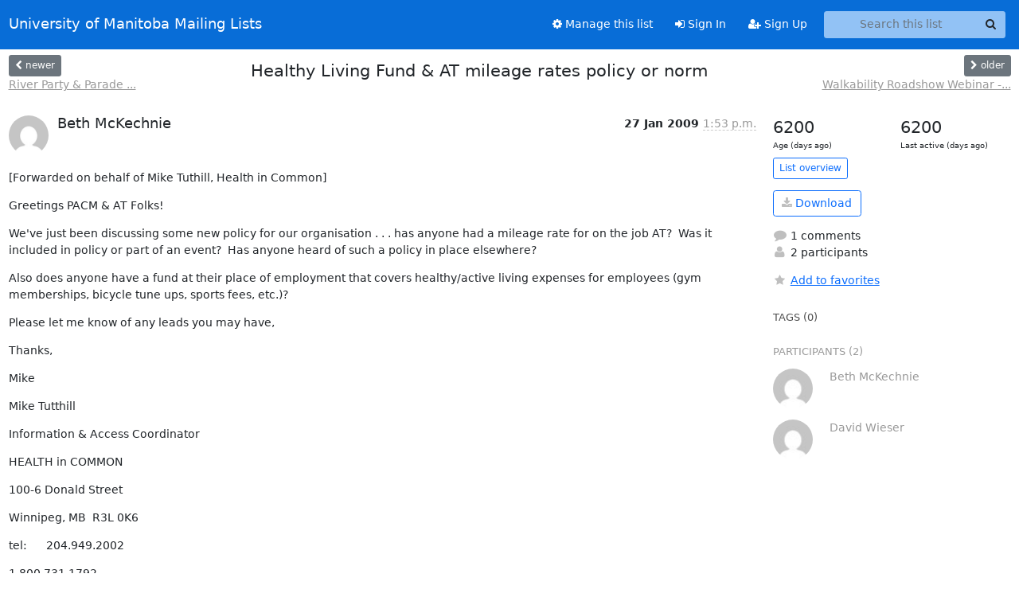

--- FILE ---
content_type: text/html; charset=utf-8
request_url: https://lists.umanitoba.ca/archives/list/at-network@lists.umanitoba.ca/thread/5NAUBFYBFTQM6ZRSDQCALGIVKXGBRLQ3/
body_size: 7204
content:





<!DOCTYPE HTML>
<html>
    <head>
        <meta http-equiv="Content-Type" content="text/html; charset=UTF-8" />
        <meta name="viewport" content="width=device-width, initial-scale=1.0" />
        <meta name="ROBOTS" content="INDEX, FOLLOW" />
        <title>
Healthy Living Fund &amp; AT mileage rates policy or norm - AT-Network - University of Manitoba Mailing Lists
</title>
        <meta name="author" content="" />
        <meta name="dc.language" content="en" />
        <link rel="shortcut icon" href="/static/hyperkitty/img/favicon.ico" />
        <link rel="stylesheet" href="/static/hyperkitty/libs/jquery/smoothness/jquery-ui-1.13.1.min.css" type="text/css" media="all" />
        <link rel="stylesheet" href="/static/hyperkitty/libs/fonts/font-awesome/css/font-awesome.min.css" type="text/css" media="all" />
        <link rel="stylesheet" href="/static/CACHE/css/output.cade287b05b6.css" type="text/css" media="all"><link rel="stylesheet" href="/static/CACHE/css/output.e68c4908b3de.css" type="text/css"><link rel="stylesheet" href="/static/CACHE/css/output.d0624758932f.css" type="text/css" media="all">
         
        
        

    </head>

    <body>

    


    <nav class="navbar sticky-top navbar-expand-md mb-2" id="navbar-main">
        <div class="container-xxl">
            <div class="navbar-header"> <!--part of navbar that's always present-->
                <button type="button" class="navbar-toggler collapsed" data-bs-toggle="collapse" data-bs-target=".navbar-collapse">
                    <span class="fa fa-bars"></span>
                </button>
                <a class="navbar-brand" href="/hyperkitty/">University of Manitoba Mailing Lists</a>

            </div> <!-- /navbar-header -->
            <div class="d-flex">
                <div class="auth dropdown d-md-none">
                        
                </div>
                
                <a  href="/accounts/login/?next=/archives/list/at-network%40lists.umanitoba.ca/thread/5NAUBFYBFTQM6ZRSDQCALGIVKXGBRLQ3/" class="nav-link d-md-none">
                    <span class="fa fa-sign-in"></span>
                    Sign In
                </a>
                <a  href="/accounts/signup/?next=/archives/list/at-network%40lists.umanitoba.ca/thread/5NAUBFYBFTQM6ZRSDQCALGIVKXGBRLQ3/" class="nav-link d-md-none">
                    <span class="fa fa-user-plus"></span>
                    Sign Up
                </a>
                
            </div>
            <div class="navbar-collapse collapse justify-content-end"> <!--part of navbar that's collapsed on small screens-->
                <!-- show dropdown for smaller viewports b/c login name/email may be too long -->
                <!-- only show this extra button/dropdown if we're in small screen sizes -->
            
                
                <a href="/postorius/lists/at-network.lists.umanitoba.ca/" class="nav-link">
                    <span class="fa fa-cog"></span>
                    Manage this list
                </a>
                
            
            
            <a  href="/accounts/login/?next=/archives/list/at-network%40lists.umanitoba.ca/thread/5NAUBFYBFTQM6ZRSDQCALGIVKXGBRLQ3/" class="nav-link d-none d-md-block">
                <span class="fa fa-sign-in"></span>
                Sign In
            </a>
            <a  href="/accounts/signup/?next=/archives/list/at-network%40lists.umanitoba.ca/thread/5NAUBFYBFTQM6ZRSDQCALGIVKXGBRLQ3/" class="nav-link d-none d-md-block">
                <span class="fa fa-user-plus"></span>
                Sign Up
            </a>
            
                <form name="search" method="get" action="/hyperkitty/search" class="navbar-form navbar-right my-2 my-lg-2 ms-2 me-2" role="search">
                    <input type="hidden" name="mlist" value="at-network@lists.umanitoba.ca" />
                    <div class="input-group">
                    <input name="q" type="text" class="form-control rounded-4 search"
                            
                                placeholder="Search this list"
                                aria-label="Search this list"
                            
                            
                            />
                    <button class="btn search-button" aria-label="Search"><span class="fa fa-search"></span></button>
                    </div>
                </form>
                <!-- larger viewports -->
                <ul class="nav navbar-nav auth d-none d-md-flex">
                    
                </ul>
            </div> <!--/navbar-collapse -->
        </div><!-- /container for navbar -->
    </nav>

    

     <div class="modal fade" tabindex="-1" role="dialog" id="keyboard-shortcuts">
       <div class="modal-dialog" role="document">
         <div class="modal-content">
           <div class="modal-header">
             <button type="button" class="close" data-dismiss="modal" aria-label="Close"><span aria-hidden="true">&times;</span></button>
             <h4 class="modal-title">Keyboard Shortcuts</h4>
           </div>
           <div class="modal-body">
             <h3>Thread View</h3>
             <ul>
               <li><code>j</code>: Next unread message </li>
               <li><code>k</code>: Previous unread message </li>
               <li><code>j a</code>: Jump to all threads
               <li><code>j l</code>: Jump to MailingList overview
             </ul>
           </div>
         </div><!-- /.modal-content -->
       </div><!-- /.modal-dialog -->
     </div><!-- /.modal -->

     <div class="container-xxl" role="main">
        

<div class="row view-thread d-flex">

        <!-- thread header: navigation (older/newer), thread title -->
        <div class="thread-header">
          <div class="d-flex">
            
            <div>
                
                <a id="next-thread" class="btn btn-secondary btn-sm "
                        title="River Party &amp; Parade            Sunday,	February 1   2009"
                        href="/hyperkitty/list/at-network@lists.umanitoba.ca/thread/C5GH5JJVXND35O4WQVNFOO5QYMITZIGJ/">
                    <span class="fa fa-chevron-left"></span>
                    <span class="d-none d-md-inline">newer</span>
                </a>
                <br />
                <a href="/hyperkitty/list/at-network@lists.umanitoba.ca/thread/C5GH5JJVXND35O4WQVNFOO5QYMITZIGJ/"
                title="River Party &amp; Parade            Sunday,	February 1   2009" class="thread-titles d-none d-md-block">
                    River Party &amp; Parade           ...
                </a>
               
            </div>
            <div class="flex-grow-1">
                <h3>Healthy Living Fund &amp; AT mileage rates policy or norm</h3>
            </div>
            <div class="right">
                <a id="prev-thread" class="btn btn-secondary btn-sm "
                    
                    title="Walkability Roadshow Webinar - Tuesday, Feb. 3, 11am"
                    href="/hyperkitty/list/at-network@lists.umanitoba.ca/thread/5EYK7V3NEU3UUEBHWH7RW2QPC5WYHQCX/"
                    >
                    <span class="fa fa-chevron-right"></span>
                    <span class="d-none d-md-inline">older</span>
                </a><br />
                
                <a href="/hyperkitty/list/at-network@lists.umanitoba.ca/thread/5EYK7V3NEU3UUEBHWH7RW2QPC5WYHQCX/"
                    title="Walkability Roadshow Webinar - Tuesday, Feb. 3, 11am" class="thread-titles d-none d-md-block">
                    Walkability Roadshow Webinar -...
                </a>
                
            </div>
          </div>
         
         </div>
        </div> <!-- /thread-header -->

        <div class="row">
            <div class="col-sm-12 col-md-9">
                <!-- main section, the email thread -->
                <div id="thread-content">

                    <!-- Start first email -->
                    





<div class="email email-first">

    <div id="5NAUBFYBFTQM6ZRSDQCALGIVKXGBRLQ3" class="email-header">
        <div class="gravatar-wrapper">
            <div class="gravatar circle">
                <img class="gravatar" src="https://secure.gravatar.com/avatar/d567fa69bb81ce36ad044c966a26936c.jpg?s=120&amp;d=mm&amp;r=g" width="120" height="120" alt="" />
            </div>
            <div class="email-author">
                <h2 class="name">
                    
                       Beth McKechnie
                    
                </h2>
            </div>
        </div>
        <div class="email-date right">
            
            
            <span class="date d-none d-sm-inline">
                27 Jan
                
                    2009
                
            </span>
            <span class="date d-sm-none">
                27 Jan
                
                '09
                
            </span>
            
            <div class="time">
                <span title="Sender's time: Jan. 27, 2009, 1:53 p.m.">1:53 p.m.</span>
            </div>

        </div>
        
    </div> <!-- /email-header: gravatar, author-info, date, peramlink, changed_subject -->
    <div class="email-body ">
      <p>[Forwarded on behalf of Mike Tuthill, Health in Common]</p>
<p>Greetings PACM &amp; AT Folks!</p>
<p>We've just been discussing some new policy for our organisation . . . has anyone had a mileage rate for on the job AT?  Was it included in policy or part of an event?  Has anyone heard of such a policy in place elsewhere?</p>
<p>Also does anyone have a fund at their place of employment that covers healthy/active living expenses for employees (gym memberships, bicycle tune ups, sports fees, etc.)?</p>
<p>Please let me know of any leads you may have,</p>
<p>Thanks,</p>
<p>Mike</p>
<p>Mike Tutthill</p>
<p>Information &amp; Access Coordinator</p>
<p>HEALTH in COMMON</p>
<p>100-6 Donald Street</p>
<p>Winnipeg, MB  R3L 0K6</p>
<p>tel:      204.949.2002</p>
<p>1.800.731.1792</p>
<p>fax:     204.284.2404</p>
<p>email: mtutthill@healthincommon.ca</p>
<p>web: www.healthincommon.ca</p>
<p>+++++++++++++++++++++++++++++++++++++++</p>
<p>March E-Newsletter deadline is February 20.</p>
<p>ü Please consider the environment before printing this email.</p>

    </div>

    
    <div class="attachments">
        <p class="attachments">Attachments:</p>
        <ul class="attachments-list list-unstyled">
        
            <li><a href="/hyperkitty/list/at-network@lists.umanitoba.ca/message/5NAUBFYBFTQM6ZRSDQCALGIVKXGBRLQ3/attachment/2/attachment.htm">attachment.htm</a>
                (text/html &mdash; 8.0 KB)
            </li>
        
        </ul>
    </div>
    

    <div class="email-info">
      <div class="likeform-wrapper right">
        <div class="messagelink pull-right">
          <button class="toggle-font btn btn-sm"
                title="Display in fixed font"
                data-bs-toggle="tooltip" data-placement="bottom">
                <i class="fa fa-font"></i>
          </button>
          <a href="/hyperkitty/list/at-network@lists.umanitoba.ca/message/5NAUBFYBFTQM6ZRSDQCALGIVKXGBRLQ3/"
             title="Permalink for this message"
             data-bs-toggle="tooltip" data-placement="bottom"><i class="fa fa-link"></i></a>
        </div>
        

    <form method="post" class="likeform"
          action="/hyperkitty/list/at-network@lists.umanitoba.ca/message/5NAUBFYBFTQM6ZRSDQCALGIVKXGBRLQ3/vote">
    <input type="hidden" name="csrfmiddlewaretoken" value="7LgIdfEx9Tv1pvljdupW72MyDvpyZkvW9IMrGtPMDW9uKwLpWSPFSaWj3RWcJ4Ho">
    
		
			<a class="youlike vote  disabled" title="You must be logged-in to vote."
			href="#like" data-vote="1" aria-label="Like thread">
					<i class="fa fa-thumbs-o-up"></i> 0
			</a>
			<a class="youdislike vote disabled" title="You must be logged-in to vote."
			href="#dislike" data-vote="-1" aria-label="Dislike thread">
				<i class="fa fa-thumbs-o-down"></i> 0
			</a>
		
    

    </form>

        </div>

        <!-- Reply link -->
        
        
        <a class="reply reply-mailto" title="Sign in to reply online"
           href="mailto:at-network@lists.umanitoba.ca?Subject=Re%3A%20%5BAt-network%5D%20Healthy%20Living%20Fund%20%26%20AT%20mileage%20rates%20policy%20or%20norm&amp;In-Reply-To=&lt;0AC6D2D288DF49EA818803F3BB5B12E0%40beth&gt;">
            <i class="fa fa-reply"></i>
            Reply
        </a>
        
        

        <!-- Attachments -->
        
        <!-- Reply form -->
        

    </div>

</div>

                    <!-- End first email -->

                    <p class="sort-mode">
                        
                        <a href="/hyperkitty/list/at-network@lists.umanitoba.ca/thread/5NAUBFYBFTQM6ZRSDQCALGIVKXGBRLQ3/?sort=date"
                            >Show replies by date</a>
                        
                    </p>

                    <div class="anchor-link">
                        <a id="replies"></a>
                    </div>
                    <div class="replies">
                        
                            

    
    <div class="odd ">
      <!-- Start email -->
      





<div class="email">

    <div id="5USVTAFR4PGZEH6KOBV4BZ27LMT7D2YC" class="email-header">
        <div class="gravatar-wrapper">
            <div class="gravatar circle">
                <img class="gravatar" src="https://secure.gravatar.com/avatar/69058a4b4cb27f456fc6b94cb0f84f99.jpg?s=120&amp;d=mm&amp;r=g" width="120" height="120" alt="" />
            </div>
            <div class="email-author">
                <h2 class="name">
                    
                    <a href="/hyperkitty/users/3d858b5353624024ab3a22f1cb98b495/"
                       title="See the profile for David Wieser"
                       >David Wieser</a>
                    
                </h2>
            </div>
        </div>
        <div class="email-date right">
            
            
            <span class="date d-none d-sm-inline">
                27 Jan
                
            </span>
            <span class="date d-sm-none">
                27 Jan
                
            </span>
            
            <div class="time">
                <span title="Sender's time: Jan. 27, 2009, 2:38 p.m.">2:38 p.m.</span>
            </div>

        </div>
        
        <div class="subject">
          New subject: Healthy Living Fund &amp; AT mileage rates policy or	norm
        </div>
        
    </div> <!-- /email-header: gravatar, author-info, date, peramlink, changed_subject -->
    <div class="email-body ">
      <p>On Tue, Jan 27, 2009 at 1:53 PM, Beth McKechnie &lt;
beth@resourceconservation.mb.ca&gt; wrote:</p>
<div class="quoted-switch"><a href="#">...</a></div><blockquote class="blockquote quoted-text"><p>*[Forwarded on behalf of Mike Tuthill, Health in Common]*
**
**
*Greetings PACM &amp; AT Folks!*</p>
<ul>
<li><ul>
<li></li>
</ul>
</li>
</ul>
<p>*We've just been discussing some new policy for our organisation . . . has
anyone had a mileage rate for on the job AT?  Was it included in policy or
part of an event?  Has anyone heard of such a policy in place elsewhere?*</p>
<ul>
<li><ul>
<li></li>
</ul>
</li>
</ul>
<p>*Also does anyone have a fund at their place of employment that covers
healthy/active living expenses for employees (gym memberships, bicycle tune
ups, sports fees, etc.)?*</p>
<ul>
<li><ul>
<li></li>
</ul>
</li>
</ul>
<p>*Please let me know of any leads you may have,*</p>
<p>*Thanks,*</p>
<p>*Mike*</p>
<ul>
<li><ul>
<li></li>
</ul>
</li>
</ul>
<p>*Mike Tutthill*</p>
<p>*Information &amp; Access Coordinator*</p>
<p>*HEALTH in COMMON*</p>
<p>*100-6 Donald Street*</p>
<p>*Winnipeg*, MB  R3L 0K6</p>
<p>*tel:      204.949.2002*</p>
<ul>
<li><pre><code>   *1.800.731.1792

</code></pre>
</li>
</ul>
<p>*fax:     204.284.2404*</p>
<p>*email: mtutthill@healthincommon.ca*</p>
<p>*web: www.healthincommon.ca*</p>
<p>*+++++++++++++++++++++++++++++++++++++++*</p>
<p>*March E-Newsletter deadline is February 20.*</p>
<ul>
<li><ul>
<li></li>
</ul>
</li>
</ul>
<p>ü Please consider the environment before printing this email.</p>
<ul>
<li><ul>
<li></li>
</ul>
</li>
</ul>
<hr />
<p>AT-Network mailing list
AT-Network@lists.umanitoba.ca
<a target="_blank" href="http://lists.umanitoba.ca/mailman/listinfo/at-network">http://lists.umanitoba.ca/mailman/listinfo/at-network</a></p>
</blockquote>
    </div>

    

    <div class="email-info">
      <div class="likeform-wrapper right">
        <div class="messagelink pull-right">
          <button class="toggle-font btn btn-sm"
                title="Display in fixed font"
                data-bs-toggle="tooltip" data-placement="bottom">
                <i class="fa fa-font"></i>
          </button>
          <a href="/hyperkitty/list/at-network@lists.umanitoba.ca/message/5USVTAFR4PGZEH6KOBV4BZ27LMT7D2YC/"
             title="Permalink for this message"
             data-bs-toggle="tooltip" data-placement="bottom"><i class="fa fa-link"></i></a>
        </div>
        

    <form method="post" class="likeform"
          action="/hyperkitty/list/at-network@lists.umanitoba.ca/message/5USVTAFR4PGZEH6KOBV4BZ27LMT7D2YC/vote">
    <input type="hidden" name="csrfmiddlewaretoken" value="7LgIdfEx9Tv1pvljdupW72MyDvpyZkvW9IMrGtPMDW9uKwLpWSPFSaWj3RWcJ4Ho">
    
		
			<a class="youlike vote  disabled" title="You must be logged-in to vote."
			href="#like" data-vote="1" aria-label="Like thread">
					<i class="fa fa-thumbs-o-up"></i> 0
			</a>
			<a class="youdislike vote disabled" title="You must be logged-in to vote."
			href="#dislike" data-vote="-1" aria-label="Dislike thread">
				<i class="fa fa-thumbs-o-down"></i> 0
			</a>
		
    

    </form>

        </div>

        <!-- Reply link -->
        
        
        <a class="reply reply-mailto" title="Sign in to reply online"
           href="mailto:at-network@lists.umanitoba.ca?Subject=Re%3A%20%5BAt-network%5D%20Healthy%20Living%20Fund%20%26%20AT%20mileage%20rates%20policy%20or%09norm&amp;In-Reply-To=&lt;a6195bd20901271238v79340d8fvacb09c306ebd234f%40mail.gmail.com&gt;">
            <i class="fa fa-reply"></i>
            Reply
        </a>
        
        

        <!-- Attachments -->
        
        <div class="attachments dropdown">
            <a class="attachments" data-bs-toggle="dropdown" href="#">
                
                 attachment
                
                <span class="caret"></span>
                <!-- <i class="fa fa-caret-right"></i> -->
            </a>
            <ul class="attachments-list list-unstyled dropdown-menu">
            
                <li><a href="/hyperkitty/list/at-network@lists.umanitoba.ca/message/5USVTAFR4PGZEH6KOBV4BZ27LMT7D2YC/attachment/2/attachment.htm"
                        title="text/html, 5.9 KB"
                        >attachment.htm
                    </a>
                </li>
            
            </ul>
        </div>
        
        <!-- Reply form -->
        

    </div>

</div>

      <!-- End of email -->
    </div>
    

                        
                    </div>

                </div>
            </div>

            <div class="col-12 col-md-3">
                <div class="anchor-link">
                    <a id="stats"></a>
                </div>
                




<!-- right column -->
<section id="thread-overview-info">
    <!-- Start stats re: dates -->
    <div id="thread-date-info" class="row">
      <div class="col">
        <span class="days-num">6200</span>
        <div class="days-text">
          Age (days ago)
        </div>
      </div>
      <div class="col">
        <span class="days-num">6200</span>
        <div class="days-text">
          Last active (days ago)
        </div>
        </div>
    </div> <!-- /Stats re: dates -->

    <p>
        <a href="/hyperkitty/list/at-network@lists.umanitoba.ca/" class="btn btn-outline-primary btn-sm">
            List overview
        </a>
    </p>

    

    
    <a href="/hyperkitty/list/at-network@lists.umanitoba.ca/export/at-network@lists.umanitoba.ca-5NAUBFYBFTQM6ZRSDQCALGIVKXGBRLQ3.mbox.gz?thread=5NAUBFYBFTQM6ZRSDQCALGIVKXGBRLQ3" title="This thread in gzipped mbox format"
          class="btn btn-outline-primary">
        <i class="fa fa-download"></i> Download</a>
    

    <p class="thread-overview-details">
    <div>
        <i class="fa fa-fw fa-comment"></i>
        1 comments
    </div>
    <div>
        <i class="fa fa-fw fa-user"></i>
        2 participants
    </div>
    
    </p>

    <form id="fav_form" name="favorite" method="post" class="favorite"
          action="/hyperkitty/list/at-network@lists.umanitoba.ca/thread/5NAUBFYBFTQM6ZRSDQCALGIVKXGBRLQ3/favorite">
        <input type="hidden" name="csrfmiddlewaretoken" value="7LgIdfEx9Tv1pvljdupW72MyDvpyZkvW9IMrGtPMDW9uKwLpWSPFSaWj3RWcJ4Ho">
        <input type="hidden" name="action" value="add" />
        <p>
            <a href="#AddFav" class="notsaved disabled" title="You must be logged-in to have favorites.">
                <i class="fa fa-fw fa-star"></i>Add to favorites</a>
            <a href="#RmFav" class="saved">
                <i class="fa fa-fw fa-star"></i>Remove from favorites</a>
        </p>
    </form>

    

    <div id="tags">
        

        <h3 id="tag-title">tags (0) </h3>
        

    </div>
    
    
    <div id="participants">
        <h3 id="participants_title">participants (2)</h3>
        <ul class="list-unstyled">
            
            <li class="row">
                <div class="participant-gravatar col-sm-auto circle"><img class="gravatar" src="https://secure.gravatar.com/avatar/d567fa69bb81ce36ad044c966a26936c.jpg?s=48&amp;d=mm&amp;r=g" width="48" height="48" alt="" /></div>
                <div class="participant-name col">Beth McKechnie</div>
            </li>
            
            <li class="row">
                <div class="participant-gravatar col-sm-auto circle"><img class="gravatar" src="https://secure.gravatar.com/avatar/69058a4b4cb27f456fc6b94cb0f84f99.jpg?s=48&amp;d=mm&amp;r=g" width="48" height="48" alt="" /></div>
                <div class="participant-name col">David Wieser</div>
            </li>
            
        </ul>
    </div>
    
</section>



            </div>

        </div>

</div>

<!-- end of content -->

    </div> <!-- /container for content -->

    <footer class="footer">
      <div class="container">
        <p class="text-muted">
            <img class="logo" alt="HyperKitty" src="/static/hyperkitty/img/logo.png" />
            Powered by <a href="http://hyperkitty.readthedocs.org">HyperKitty</a> version 1.3.8.
        </p>
      </div>
    </footer>

    <script src="/static/hyperkitty/libs/jquery/jquery-3.6.0.min.js"></script>
    <script src="/static/hyperkitty/libs/jquery/jquery-ui-1.13.1.min.js"></script>
    <script src="/static/CACHE/js/output.80e003825acc.js"></script>
    <script>
      // Add the .js-enabled class to the body so we can style the elements
      // depending on whether Javascript is enabled.
      $(document).ready(function(){
          $("body").addClass("js-enabled");
          $(".gravatar").addClass("rounded-circle");
      });
    </script>
    

<script type="text/javascript">
    $(document).ready(function() {
        //enable tooltips for thread buttons
        $("btn#next-thread").tooltip();
        $("btn#prev-thread").tooltip();

        setup_category();
        setup_tags();
        setup_favorites();
        // Hide quotes by default in the thread view
        fold_quotes("div.container-xxl");
        // Load the replies
        update_thread_replies("/hyperkitty/list/at-network@lists.umanitoba.ca/thread/5NAUBFYBFTQM6ZRSDQCALGIVKXGBRLQ3/replies?sort=thread&last_view=");
        setup_unreadnavbar("#unreadnavbar");
        setup_thread_keyboard_shortcuts();
    });
</script>



    


    </body>
</html>


--- FILE ---
content_type: application/javascript
request_url: https://lists.umanitoba.ca/hyperkitty/list/at-network@lists.umanitoba.ca/thread/5NAUBFYBFTQM6ZRSDQCALGIVKXGBRLQ3/replies?sort=thread&last_view=
body_size: 2812
content:
{"replies_html": "\n\n    \n    <div class=\"odd \">\n      <!-- Start email -->\n      \n\n\n\n\n\n<div class=\"email\">\n\n    <div id=\"5USVTAFR4PGZEH6KOBV4BZ27LMT7D2YC\" class=\"email-header\">\n        <div class=\"gravatar-wrapper\">\n            <div class=\"gravatar circle\">\n                <img class=\"gravatar\" src=\"https://secure.gravatar.com/avatar/69058a4b4cb27f456fc6b94cb0f84f99.jpg?s=120&amp;d=mm&amp;r=g\" width=\"120\" height=\"120\" alt=\"\" />\n            </div>\n            <div class=\"email-author\">\n                <h2 class=\"name\">\n                    \n                    <a href=\"/hyperkitty/users/3d858b5353624024ab3a22f1cb98b495/\"\n                       title=\"See the profile for David Wieser\"\n                       >David Wieser</a>\n                    \n                </h2>\n            </div>\n        </div>\n        <div class=\"email-date right\">\n            \n            \n            <span class=\"date d-none d-sm-inline\">\n                27 Jan\n                \n            </span>\n            <span class=\"date d-sm-none\">\n                27 Jan\n                \n            </span>\n            \n            <div class=\"time\">\n                <span title=\"Sender's time: Jan. 27, 2009, 2:38 p.m.\">2:38 p.m.</span>\n            </div>\n\n        </div>\n        \n        <div class=\"subject\">\n          New subject: Healthy Living Fund &amp; AT mileage rates policy or\tnorm\n        </div>\n        \n    </div> <!-- /email-header: gravatar, author-info, date, peramlink, changed_subject -->\n    <div class=\"email-body \">\n      <p>On Tue, Jan 27, 2009 at 1:53 PM, Beth McKechnie &lt;\nbeth@resourceconservation.mb.ca&gt; wrote:</p>\n<div class=\"quoted-switch\"><a href=\"#\">...</a></div><blockquote class=\"blockquote quoted-text\"><p>*[Forwarded on behalf of Mike Tuthill, Health in Common]*\n**\n**\n*Greetings PACM &amp; AT Folks!*</p>\n<ul>\n<li><ul>\n<li></li>\n</ul>\n</li>\n</ul>\n<p>*We've just been discussing some new policy for our organisation . . . has\nanyone had a mileage rate for on the job AT?  Was it included in policy or\npart of an event?  Has anyone heard of such a policy in place elsewhere?*</p>\n<ul>\n<li><ul>\n<li></li>\n</ul>\n</li>\n</ul>\n<p>*Also does anyone have a fund at their place of employment that covers\nhealthy/active living expenses for employees (gym memberships, bicycle tune\nups, sports fees, etc.)?*</p>\n<ul>\n<li><ul>\n<li></li>\n</ul>\n</li>\n</ul>\n<p>*Please let me know of any leads you may have,*</p>\n<p>*Thanks,*</p>\n<p>*Mike*</p>\n<ul>\n<li><ul>\n<li></li>\n</ul>\n</li>\n</ul>\n<p>*Mike Tutthill*</p>\n<p>*Information &amp; Access Coordinator*</p>\n<p>*HEALTH in COMMON*</p>\n<p>*100-6 Donald Street*</p>\n<p>*Winnipeg*, MB  R3L 0K6</p>\n<p>*tel:      204.949.2002*</p>\n<ul>\n<li><pre><code>   *1.800.731.1792\n\n</code></pre>\n</li>\n</ul>\n<p>*fax:     204.284.2404*</p>\n<p>*email: mtutthill@healthincommon.ca*</p>\n<p>*web: www.healthincommon.ca*</p>\n<p>*+++++++++++++++++++++++++++++++++++++++*</p>\n<p>*March E-Newsletter deadline is February 20.*</p>\n<ul>\n<li><ul>\n<li></li>\n</ul>\n</li>\n</ul>\n<p>\u00fc Please consider the environment before printing this email.</p>\n<ul>\n<li><ul>\n<li></li>\n</ul>\n</li>\n</ul>\n<hr />\n<p>AT-Network mailing list\nAT-Network@lists.umanitoba.ca\n<a target=\"_blank\" href=\"http://lists.umanitoba.ca/mailman/listinfo/at-network\">http://lists.umanitoba.ca/mailman/listinfo/at-network</a></p>\n</blockquote>\n    </div>\n\n    \n\n    <div class=\"email-info\">\n      <div class=\"likeform-wrapper right\">\n        <div class=\"messagelink pull-right\">\n          <button class=\"toggle-font btn btn-sm\"\n                title=\"Display in fixed font\"\n                data-bs-toggle=\"tooltip\" data-placement=\"bottom\">\n                <i class=\"fa fa-font\"></i>\n          </button>\n          <a href=\"/hyperkitty/list/at-network@lists.umanitoba.ca/message/5USVTAFR4PGZEH6KOBV4BZ27LMT7D2YC/\"\n             title=\"Permalink for this message\"\n             data-bs-toggle=\"tooltip\" data-placement=\"bottom\"><i class=\"fa fa-link\"></i></a>\n        </div>\n        \n\n    <form method=\"post\" class=\"likeform\"\n          action=\"/hyperkitty/list/at-network@lists.umanitoba.ca/message/5USVTAFR4PGZEH6KOBV4BZ27LMT7D2YC/vote\">\n    <input type=\"hidden\" name=\"csrfmiddlewaretoken\" value=\"PrVC2R8Kx8mnz9HRWLfW52mHGQOSTVzhRorlv5jZ1b0QUa7XF9FFQaws6clwDFLJ\">\n    \n\t\t\n\t\t\t<a class=\"youlike vote  disabled\" title=\"You must be logged-in to vote.\"\n\t\t\thref=\"#like\" data-vote=\"1\" aria-label=\"Like thread\">\n\t\t\t\t\t<i class=\"fa fa-thumbs-o-up\"></i> 0\n\t\t\t</a>\n\t\t\t<a class=\"youdislike vote disabled\" title=\"You must be logged-in to vote.\"\n\t\t\thref=\"#dislike\" data-vote=\"-1\" aria-label=\"Dislike thread\">\n\t\t\t\t<i class=\"fa fa-thumbs-o-down\"></i> 0\n\t\t\t</a>\n\t\t\n    \n\n    </form>\n\n        </div>\n\n        <!-- Reply link -->\n        \n        \n        <a class=\"reply reply-mailto\" title=\"Sign in to reply online\"\n           href=\"mailto:at-network@lists.umanitoba.ca?Subject=Re%3A%20%5BAt-network%5D%20Healthy%20Living%20Fund%20%26%20AT%20mileage%20rates%20policy%20or%09norm&amp;In-Reply-To=&lt;a6195bd20901271238v79340d8fvacb09c306ebd234f%40mail.gmail.com&gt;\">\n            <i class=\"fa fa-reply\"></i>\n            Reply\n        </a>\n        \n        \n\n        <!-- Attachments -->\n        \n        <div class=\"attachments dropdown\">\n            <a class=\"attachments\" data-bs-toggle=\"dropdown\" href=\"#\">\n                \n                 attachment\n                \n                <span class=\"caret\"></span>\n                <!-- <i class=\"fa fa-caret-right\"></i> -->\n            </a>\n            <ul class=\"attachments-list list-unstyled dropdown-menu\">\n            \n                <li><a href=\"/hyperkitty/list/at-network@lists.umanitoba.ca/message/5USVTAFR4PGZEH6KOBV4BZ27LMT7D2YC/attachment/2/attachment.htm\"\n                        title=\"text/html, 5.9\u00a0KB\"\n                        >attachment.htm\n                    </a>\n                </li>\n            \n            </ul>\n        </div>\n        \n        <!-- Reply form -->\n        \n\n    </div>\n\n</div>\n\n      <!-- End of email -->\n    </div>\n    \n", "more_pending": false, "next_offset": null}